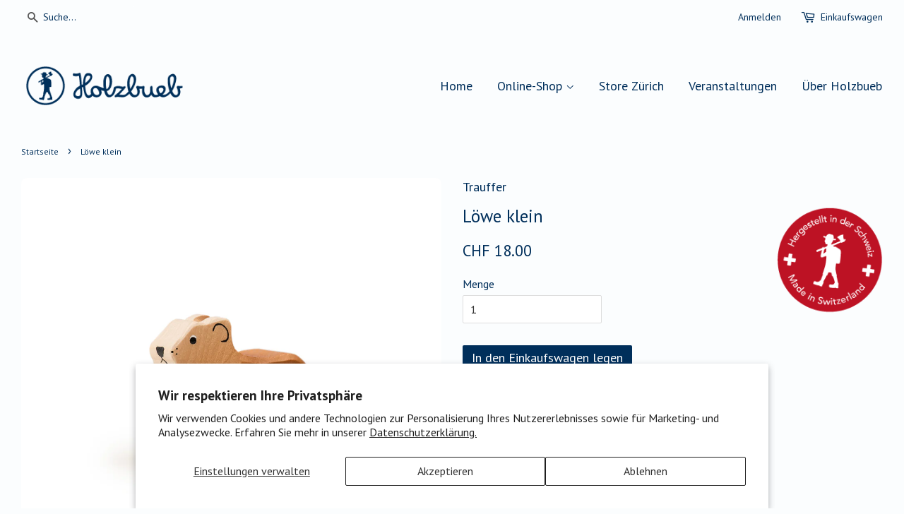

--- FILE ---
content_type: text/html; charset=utf-8
request_url: https://holzbueb.ch/products/lowe-klein
body_size: 14232
content:
<!doctype html>
<!--[if lt IE 7]><html class="no-js lt-ie9 lt-ie8 lt-ie7" lang="en"> <![endif]-->
<!--[if IE 7]><html class="no-js lt-ie9 lt-ie8" lang="en"> <![endif]-->
<!--[if IE 8]><html class="no-js lt-ie9" lang="en"> <![endif]-->
<!--[if IE 9 ]><html class="ie9 no-js"> <![endif]-->
<!--[if (gt IE 9)|!(IE)]><!--> <html class="no-js"> <!--<![endif]-->
<head>

  <!-- Basic page needs ================================================== -->
  <meta charset="utf-8">
  <meta http-equiv="X-UA-Compatible" content="IE=edge,chrome=1">

  
  <link rel="shortcut icon" href="//holzbueb.ch/cdn/shop/t/2/assets/favicon.png?v=169124915590909039761450615111" type="image/png" />
  

  <!-- Title and description ================================================== -->
  <title>
  Löwe klein &ndash; Holzbueb
  </title>

  
  <meta name="description" content="6 x 5 cm- handbemalt, handgearbeitet- geeignet für Kinder ab 3 Jahren- produziert in der Schweiz - 100% FSC-Holz (SQS-COC-024024) - Schweizer Holz Reg. Nr. Lignum 70-0011 - CE/Konformität gemäss EN71">
  

  <!-- Social meta ================================================== -->
  

  <meta property="og:type" content="product">
  <meta property="og:title" content="Löwe klein">
  <meta property="og:url" content="https://holzbueb.ch/products/lowe-klein">
  
  <meta property="og:image" content="http://holzbueb.ch/cdn/shop/products/1510_Trauffer_grande.jpg?v=1602168920">
  <meta property="og:image:secure_url" content="https://holzbueb.ch/cdn/shop/products/1510_Trauffer_grande.jpg?v=1602168920">
  
  <meta property="og:price:amount" content="18.00">
  <meta property="og:price:currency" content="CHF">


  <meta property="og:description" content="6 x 5 cm- handbemalt, handgearbeitet- geeignet für Kinder ab 3 Jahren- produziert in der Schweiz - 100% FSC-Holz (SQS-COC-024024) - Schweizer Holz Reg. Nr. Lignum 70-0011 - CE/Konformität gemäss EN71">

<meta property="og:site_name" content="Holzbueb">



<meta name="twitter:card" content="summary">




  <meta name="twitter:title" content="Löwe klein">
  <meta name="twitter:description" content="6 x 5 cm- handbemalt, handgearbeitet- geeignet für Kinder ab 3 Jahren- produziert in der Schweiz - 100% FSC-Holz (SQS-COC-024024) - Schweizer Holz Reg. Nr. Lignum 70-0011 - CE/Konformität gemäss EN71">
  <meta name="twitter:image" content="https://holzbueb.ch/cdn/shop/products/1510_Trauffer_medium.jpg?v=1602168920">
  <meta name="twitter:image:width" content="240">
  <meta name="twitter:image:height" content="240">



  <!-- Helpers ================================================== -->
  <link rel="canonical" href="https://holzbueb.ch/products/lowe-klein">
  <meta name="viewport" content="width=device-width,initial-scale=1">
  <meta name="theme-color" content="#002f5b">

  <!-- CSS ================================================== -->
  <link href="//holzbueb.ch/cdn/shop/t/2/assets/timber.scss.css?v=116444042981878558541727444844" rel="stylesheet" type="text/css" media="all" />
  <link href="//holzbueb.ch/cdn/shop/t/2/assets/theme.scss.css?v=134662640287087245921741186955" rel="stylesheet" type="text/css" media="all" />

  
  
  
  <link href="//fonts.googleapis.com/css?family=PT+Sans:400,700" rel="stylesheet" type="text/css" media="all" />


  


  



  <!-- Header hook for plugins ================================================== -->
  <script>window.performance && window.performance.mark && window.performance.mark('shopify.content_for_header.start');</script><meta id="shopify-digital-wallet" name="shopify-digital-wallet" content="/11013916/digital_wallets/dialog">
<meta name="shopify-checkout-api-token" content="67f4fd9bb9e62d035d38a6dd346622c6">
<meta id="in-context-paypal-metadata" data-shop-id="11013916" data-venmo-supported="false" data-environment="production" data-locale="de_DE" data-paypal-v4="true" data-currency="CHF">
<link rel="alternate" type="application/json+oembed" href="https://holzbueb.ch/products/lowe-klein.oembed">
<script async="async" src="/checkouts/internal/preloads.js?locale=de-CH"></script>
<script id="shopify-features" type="application/json">{"accessToken":"67f4fd9bb9e62d035d38a6dd346622c6","betas":["rich-media-storefront-analytics"],"domain":"holzbueb.ch","predictiveSearch":true,"shopId":11013916,"locale":"de"}</script>
<script>var Shopify = Shopify || {};
Shopify.shop = "holzbueb.myshopify.com";
Shopify.locale = "de";
Shopify.currency = {"active":"CHF","rate":"1.0"};
Shopify.country = "CH";
Shopify.theme = {"name":"theme-export-store-test-holzbueb-ch-minimal-2","id":81647175,"schema_name":null,"schema_version":null,"theme_store_id":null,"role":"main"};
Shopify.theme.handle = "null";
Shopify.theme.style = {"id":null,"handle":null};
Shopify.cdnHost = "holzbueb.ch/cdn";
Shopify.routes = Shopify.routes || {};
Shopify.routes.root = "/";</script>
<script type="module">!function(o){(o.Shopify=o.Shopify||{}).modules=!0}(window);</script>
<script>!function(o){function n(){var o=[];function n(){o.push(Array.prototype.slice.apply(arguments))}return n.q=o,n}var t=o.Shopify=o.Shopify||{};t.loadFeatures=n(),t.autoloadFeatures=n()}(window);</script>
<script id="shop-js-analytics" type="application/json">{"pageType":"product"}</script>
<script defer="defer" async type="module" src="//holzbueb.ch/cdn/shopifycloud/shop-js/modules/v2/client.init-shop-cart-sync_D96QZrIF.de.esm.js"></script>
<script defer="defer" async type="module" src="//holzbueb.ch/cdn/shopifycloud/shop-js/modules/v2/chunk.common_SV6uigsF.esm.js"></script>
<script type="module">
  await import("//holzbueb.ch/cdn/shopifycloud/shop-js/modules/v2/client.init-shop-cart-sync_D96QZrIF.de.esm.js");
await import("//holzbueb.ch/cdn/shopifycloud/shop-js/modules/v2/chunk.common_SV6uigsF.esm.js");

  window.Shopify.SignInWithShop?.initShopCartSync?.({"fedCMEnabled":true,"windoidEnabled":true});

</script>
<script id="__st">var __st={"a":11013916,"offset":3600,"reqid":"b406ef7c-7dcd-467d-9086-78f1326b2098-1768411466","pageurl":"holzbueb.ch\/products\/lowe-klein","u":"99629e3ae1fe","p":"product","rtyp":"product","rid":5748619772067};</script>
<script>window.ShopifyPaypalV4VisibilityTracking = true;</script>
<script id="captcha-bootstrap">!function(){'use strict';const t='contact',e='account',n='new_comment',o=[[t,t],['blogs',n],['comments',n],[t,'customer']],c=[[e,'customer_login'],[e,'guest_login'],[e,'recover_customer_password'],[e,'create_customer']],r=t=>t.map((([t,e])=>`form[action*='/${t}']:not([data-nocaptcha='true']) input[name='form_type'][value='${e}']`)).join(','),a=t=>()=>t?[...document.querySelectorAll(t)].map((t=>t.form)):[];function s(){const t=[...o],e=r(t);return a(e)}const i='password',u='form_key',d=['recaptcha-v3-token','g-recaptcha-response','h-captcha-response',i],f=()=>{try{return window.sessionStorage}catch{return}},m='__shopify_v',_=t=>t.elements[u];function p(t,e,n=!1){try{const o=window.sessionStorage,c=JSON.parse(o.getItem(e)),{data:r}=function(t){const{data:e,action:n}=t;return t[m]||n?{data:e,action:n}:{data:t,action:n}}(c);for(const[e,n]of Object.entries(r))t.elements[e]&&(t.elements[e].value=n);n&&o.removeItem(e)}catch(o){console.error('form repopulation failed',{error:o})}}const l='form_type',E='cptcha';function T(t){t.dataset[E]=!0}const w=window,h=w.document,L='Shopify',v='ce_forms',y='captcha';let A=!1;((t,e)=>{const n=(g='f06e6c50-85a8-45c8-87d0-21a2b65856fe',I='https://cdn.shopify.com/shopifycloud/storefront-forms-hcaptcha/ce_storefront_forms_captcha_hcaptcha.v1.5.2.iife.js',D={infoText:'Durch hCaptcha geschützt',privacyText:'Datenschutz',termsText:'Allgemeine Geschäftsbedingungen'},(t,e,n)=>{const o=w[L][v],c=o.bindForm;if(c)return c(t,g,e,D).then(n);var r;o.q.push([[t,g,e,D],n]),r=I,A||(h.body.append(Object.assign(h.createElement('script'),{id:'captcha-provider',async:!0,src:r})),A=!0)});var g,I,D;w[L]=w[L]||{},w[L][v]=w[L][v]||{},w[L][v].q=[],w[L][y]=w[L][y]||{},w[L][y].protect=function(t,e){n(t,void 0,e),T(t)},Object.freeze(w[L][y]),function(t,e,n,w,h,L){const[v,y,A,g]=function(t,e,n){const i=e?o:[],u=t?c:[],d=[...i,...u],f=r(d),m=r(i),_=r(d.filter((([t,e])=>n.includes(e))));return[a(f),a(m),a(_),s()]}(w,h,L),I=t=>{const e=t.target;return e instanceof HTMLFormElement?e:e&&e.form},D=t=>v().includes(t);t.addEventListener('submit',(t=>{const e=I(t);if(!e)return;const n=D(e)&&!e.dataset.hcaptchaBound&&!e.dataset.recaptchaBound,o=_(e),c=g().includes(e)&&(!o||!o.value);(n||c)&&t.preventDefault(),c&&!n&&(function(t){try{if(!f())return;!function(t){const e=f();if(!e)return;const n=_(t);if(!n)return;const o=n.value;o&&e.removeItem(o)}(t);const e=Array.from(Array(32),(()=>Math.random().toString(36)[2])).join('');!function(t,e){_(t)||t.append(Object.assign(document.createElement('input'),{type:'hidden',name:u})),t.elements[u].value=e}(t,e),function(t,e){const n=f();if(!n)return;const o=[...t.querySelectorAll(`input[type='${i}']`)].map((({name:t})=>t)),c=[...d,...o],r={};for(const[a,s]of new FormData(t).entries())c.includes(a)||(r[a]=s);n.setItem(e,JSON.stringify({[m]:1,action:t.action,data:r}))}(t,e)}catch(e){console.error('failed to persist form',e)}}(e),e.submit())}));const S=(t,e)=>{t&&!t.dataset[E]&&(n(t,e.some((e=>e===t))),T(t))};for(const o of['focusin','change'])t.addEventListener(o,(t=>{const e=I(t);D(e)&&S(e,y())}));const B=e.get('form_key'),M=e.get(l),P=B&&M;t.addEventListener('DOMContentLoaded',(()=>{const t=y();if(P)for(const e of t)e.elements[l].value===M&&p(e,B);[...new Set([...A(),...v().filter((t=>'true'===t.dataset.shopifyCaptcha))])].forEach((e=>S(e,t)))}))}(h,new URLSearchParams(w.location.search),n,t,e,['guest_login'])})(!0,!0)}();</script>
<script integrity="sha256-4kQ18oKyAcykRKYeNunJcIwy7WH5gtpwJnB7kiuLZ1E=" data-source-attribution="shopify.loadfeatures" defer="defer" src="//holzbueb.ch/cdn/shopifycloud/storefront/assets/storefront/load_feature-a0a9edcb.js" crossorigin="anonymous"></script>
<script data-source-attribution="shopify.dynamic_checkout.dynamic.init">var Shopify=Shopify||{};Shopify.PaymentButton=Shopify.PaymentButton||{isStorefrontPortableWallets:!0,init:function(){window.Shopify.PaymentButton.init=function(){};var t=document.createElement("script");t.src="https://holzbueb.ch/cdn/shopifycloud/portable-wallets/latest/portable-wallets.de.js",t.type="module",document.head.appendChild(t)}};
</script>
<script data-source-attribution="shopify.dynamic_checkout.buyer_consent">
  function portableWalletsHideBuyerConsent(e){var t=document.getElementById("shopify-buyer-consent"),n=document.getElementById("shopify-subscription-policy-button");t&&n&&(t.classList.add("hidden"),t.setAttribute("aria-hidden","true"),n.removeEventListener("click",e))}function portableWalletsShowBuyerConsent(e){var t=document.getElementById("shopify-buyer-consent"),n=document.getElementById("shopify-subscription-policy-button");t&&n&&(t.classList.remove("hidden"),t.removeAttribute("aria-hidden"),n.addEventListener("click",e))}window.Shopify?.PaymentButton&&(window.Shopify.PaymentButton.hideBuyerConsent=portableWalletsHideBuyerConsent,window.Shopify.PaymentButton.showBuyerConsent=portableWalletsShowBuyerConsent);
</script>
<script data-source-attribution="shopify.dynamic_checkout.cart.bootstrap">document.addEventListener("DOMContentLoaded",(function(){function t(){return document.querySelector("shopify-accelerated-checkout-cart, shopify-accelerated-checkout")}if(t())Shopify.PaymentButton.init();else{new MutationObserver((function(e,n){t()&&(Shopify.PaymentButton.init(),n.disconnect())})).observe(document.body,{childList:!0,subtree:!0})}}));
</script>
<script id='scb4127' type='text/javascript' async='' src='https://holzbueb.ch/cdn/shopifycloud/privacy-banner/storefront-banner.js'></script><link id="shopify-accelerated-checkout-styles" rel="stylesheet" media="screen" href="https://holzbueb.ch/cdn/shopifycloud/portable-wallets/latest/accelerated-checkout-backwards-compat.css" crossorigin="anonymous">
<style id="shopify-accelerated-checkout-cart">
        #shopify-buyer-consent {
  margin-top: 1em;
  display: inline-block;
  width: 100%;
}

#shopify-buyer-consent.hidden {
  display: none;
}

#shopify-subscription-policy-button {
  background: none;
  border: none;
  padding: 0;
  text-decoration: underline;
  font-size: inherit;
  cursor: pointer;
}

#shopify-subscription-policy-button::before {
  box-shadow: none;
}

      </style>

<script>window.performance && window.performance.mark && window.performance.mark('shopify.content_for_header.end');</script>

  

<!--[if lt IE 9]>
<script src="//cdnjs.cloudflare.com/ajax/libs/html5shiv/3.7.2/html5shiv.min.js" type="text/javascript"></script>
<script src="//holzbueb.ch/cdn/shop/t/2/assets/respond.min.js?v=52248677837542619231450615112" type="text/javascript"></script>
<link href="//holzbueb.ch/cdn/shop/t/2/assets/respond-proxy.html" id="respond-proxy" rel="respond-proxy" />
<link href="//holzbueb.ch/search?q=da23439f8ad6c7f31965605b5ab9fe0e" id="respond-redirect" rel="respond-redirect" />
<script src="//holzbueb.ch/search?q=da23439f8ad6c7f31965605b5ab9fe0e" type="text/javascript"></script>
<![endif]-->



  <script src="//ajax.googleapis.com/ajax/libs/jquery/1.11.0/jquery.min.js" type="text/javascript"></script>
  <script src="//holzbueb.ch/cdn/shop/t/2/assets/modernizr.min.js?v=26620055551102246001450615112" type="text/javascript"></script>

  
  

  



<script type="text/javascript">
  var _paq = _paq || [];
  /* tracker methods like "setCustomDimension" should be called before "trackPageView" */
  _paq.push(['trackPageView']);
  _paq.push(['enableLinkTracking']);
  (function() {
    var u="//apl.alpinecloud.net/";
    _paq.push(['setTrackerUrl', u+'piwik.php']);
    _paq.push(['setSiteId', '2']);
    var d=document, g=d.createElement('script'), s=d.getElementsByTagName('script')[0];
    g.type='text/javascript'; g.async=true; g.defer=true; g.src=u+'piwik.js'; s.parentNode.insertBefore(g,s);
  })();
</script>
	<noscript><p><img src="//apl.alpinecloud.net/piwik.php?idsite=2" style="border:0;" alt="" /></p></noscript>


  
  
  
  
<link href="https://monorail-edge.shopifysvc.com" rel="dns-prefetch">
<script>(function(){if ("sendBeacon" in navigator && "performance" in window) {try {var session_token_from_headers = performance.getEntriesByType('navigation')[0].serverTiming.find(x => x.name == '_s').description;} catch {var session_token_from_headers = undefined;}var session_cookie_matches = document.cookie.match(/_shopify_s=([^;]*)/);var session_token_from_cookie = session_cookie_matches && session_cookie_matches.length === 2 ? session_cookie_matches[1] : "";var session_token = session_token_from_headers || session_token_from_cookie || "";function handle_abandonment_event(e) {var entries = performance.getEntries().filter(function(entry) {return /monorail-edge.shopifysvc.com/.test(entry.name);});if (!window.abandonment_tracked && entries.length === 0) {window.abandonment_tracked = true;var currentMs = Date.now();var navigation_start = performance.timing.navigationStart;var payload = {shop_id: 11013916,url: window.location.href,navigation_start,duration: currentMs - navigation_start,session_token,page_type: "product"};window.navigator.sendBeacon("https://monorail-edge.shopifysvc.com/v1/produce", JSON.stringify({schema_id: "online_store_buyer_site_abandonment/1.1",payload: payload,metadata: {event_created_at_ms: currentMs,event_sent_at_ms: currentMs}}));}}window.addEventListener('pagehide', handle_abandonment_event);}}());</script>
<script id="web-pixels-manager-setup">(function e(e,d,r,n,o){if(void 0===o&&(o={}),!Boolean(null===(a=null===(i=window.Shopify)||void 0===i?void 0:i.analytics)||void 0===a?void 0:a.replayQueue)){var i,a;window.Shopify=window.Shopify||{};var t=window.Shopify;t.analytics=t.analytics||{};var s=t.analytics;s.replayQueue=[],s.publish=function(e,d,r){return s.replayQueue.push([e,d,r]),!0};try{self.performance.mark("wpm:start")}catch(e){}var l=function(){var e={modern:/Edge?\/(1{2}[4-9]|1[2-9]\d|[2-9]\d{2}|\d{4,})\.\d+(\.\d+|)|Firefox\/(1{2}[4-9]|1[2-9]\d|[2-9]\d{2}|\d{4,})\.\d+(\.\d+|)|Chrom(ium|e)\/(9{2}|\d{3,})\.\d+(\.\d+|)|(Maci|X1{2}).+ Version\/(15\.\d+|(1[6-9]|[2-9]\d|\d{3,})\.\d+)([,.]\d+|)( \(\w+\)|)( Mobile\/\w+|) Safari\/|Chrome.+OPR\/(9{2}|\d{3,})\.\d+\.\d+|(CPU[ +]OS|iPhone[ +]OS|CPU[ +]iPhone|CPU IPhone OS|CPU iPad OS)[ +]+(15[._]\d+|(1[6-9]|[2-9]\d|\d{3,})[._]\d+)([._]\d+|)|Android:?[ /-](13[3-9]|1[4-9]\d|[2-9]\d{2}|\d{4,})(\.\d+|)(\.\d+|)|Android.+Firefox\/(13[5-9]|1[4-9]\d|[2-9]\d{2}|\d{4,})\.\d+(\.\d+|)|Android.+Chrom(ium|e)\/(13[3-9]|1[4-9]\d|[2-9]\d{2}|\d{4,})\.\d+(\.\d+|)|SamsungBrowser\/([2-9]\d|\d{3,})\.\d+/,legacy:/Edge?\/(1[6-9]|[2-9]\d|\d{3,})\.\d+(\.\d+|)|Firefox\/(5[4-9]|[6-9]\d|\d{3,})\.\d+(\.\d+|)|Chrom(ium|e)\/(5[1-9]|[6-9]\d|\d{3,})\.\d+(\.\d+|)([\d.]+$|.*Safari\/(?![\d.]+ Edge\/[\d.]+$))|(Maci|X1{2}).+ Version\/(10\.\d+|(1[1-9]|[2-9]\d|\d{3,})\.\d+)([,.]\d+|)( \(\w+\)|)( Mobile\/\w+|) Safari\/|Chrome.+OPR\/(3[89]|[4-9]\d|\d{3,})\.\d+\.\d+|(CPU[ +]OS|iPhone[ +]OS|CPU[ +]iPhone|CPU IPhone OS|CPU iPad OS)[ +]+(10[._]\d+|(1[1-9]|[2-9]\d|\d{3,})[._]\d+)([._]\d+|)|Android:?[ /-](13[3-9]|1[4-9]\d|[2-9]\d{2}|\d{4,})(\.\d+|)(\.\d+|)|Mobile Safari.+OPR\/([89]\d|\d{3,})\.\d+\.\d+|Android.+Firefox\/(13[5-9]|1[4-9]\d|[2-9]\d{2}|\d{4,})\.\d+(\.\d+|)|Android.+Chrom(ium|e)\/(13[3-9]|1[4-9]\d|[2-9]\d{2}|\d{4,})\.\d+(\.\d+|)|Android.+(UC? ?Browser|UCWEB|U3)[ /]?(15\.([5-9]|\d{2,})|(1[6-9]|[2-9]\d|\d{3,})\.\d+)\.\d+|SamsungBrowser\/(5\.\d+|([6-9]|\d{2,})\.\d+)|Android.+MQ{2}Browser\/(14(\.(9|\d{2,})|)|(1[5-9]|[2-9]\d|\d{3,})(\.\d+|))(\.\d+|)|K[Aa][Ii]OS\/(3\.\d+|([4-9]|\d{2,})\.\d+)(\.\d+|)/},d=e.modern,r=e.legacy,n=navigator.userAgent;return n.match(d)?"modern":n.match(r)?"legacy":"unknown"}(),u="modern"===l?"modern":"legacy",c=(null!=n?n:{modern:"",legacy:""})[u],f=function(e){return[e.baseUrl,"/wpm","/b",e.hashVersion,"modern"===e.buildTarget?"m":"l",".js"].join("")}({baseUrl:d,hashVersion:r,buildTarget:u}),m=function(e){var d=e.version,r=e.bundleTarget,n=e.surface,o=e.pageUrl,i=e.monorailEndpoint;return{emit:function(e){var a=e.status,t=e.errorMsg,s=(new Date).getTime(),l=JSON.stringify({metadata:{event_sent_at_ms:s},events:[{schema_id:"web_pixels_manager_load/3.1",payload:{version:d,bundle_target:r,page_url:o,status:a,surface:n,error_msg:t},metadata:{event_created_at_ms:s}}]});if(!i)return console&&console.warn&&console.warn("[Web Pixels Manager] No Monorail endpoint provided, skipping logging."),!1;try{return self.navigator.sendBeacon.bind(self.navigator)(i,l)}catch(e){}var u=new XMLHttpRequest;try{return u.open("POST",i,!0),u.setRequestHeader("Content-Type","text/plain"),u.send(l),!0}catch(e){return console&&console.warn&&console.warn("[Web Pixels Manager] Got an unhandled error while logging to Monorail."),!1}}}}({version:r,bundleTarget:l,surface:e.surface,pageUrl:self.location.href,monorailEndpoint:e.monorailEndpoint});try{o.browserTarget=l,function(e){var d=e.src,r=e.async,n=void 0===r||r,o=e.onload,i=e.onerror,a=e.sri,t=e.scriptDataAttributes,s=void 0===t?{}:t,l=document.createElement("script"),u=document.querySelector("head"),c=document.querySelector("body");if(l.async=n,l.src=d,a&&(l.integrity=a,l.crossOrigin="anonymous"),s)for(var f in s)if(Object.prototype.hasOwnProperty.call(s,f))try{l.dataset[f]=s[f]}catch(e){}if(o&&l.addEventListener("load",o),i&&l.addEventListener("error",i),u)u.appendChild(l);else{if(!c)throw new Error("Did not find a head or body element to append the script");c.appendChild(l)}}({src:f,async:!0,onload:function(){if(!function(){var e,d;return Boolean(null===(d=null===(e=window.Shopify)||void 0===e?void 0:e.analytics)||void 0===d?void 0:d.initialized)}()){var d=window.webPixelsManager.init(e)||void 0;if(d){var r=window.Shopify.analytics;r.replayQueue.forEach((function(e){var r=e[0],n=e[1],o=e[2];d.publishCustomEvent(r,n,o)})),r.replayQueue=[],r.publish=d.publishCustomEvent,r.visitor=d.visitor,r.initialized=!0}}},onerror:function(){return m.emit({status:"failed",errorMsg:"".concat(f," has failed to load")})},sri:function(e){var d=/^sha384-[A-Za-z0-9+/=]+$/;return"string"==typeof e&&d.test(e)}(c)?c:"",scriptDataAttributes:o}),m.emit({status:"loading"})}catch(e){m.emit({status:"failed",errorMsg:(null==e?void 0:e.message)||"Unknown error"})}}})({shopId: 11013916,storefrontBaseUrl: "https://holzbueb.ch",extensionsBaseUrl: "https://extensions.shopifycdn.com/cdn/shopifycloud/web-pixels-manager",monorailEndpoint: "https://monorail-edge.shopifysvc.com/unstable/produce_batch",surface: "storefront-renderer",enabledBetaFlags: ["2dca8a86","a0d5f9d2"],webPixelsConfigList: [{"id":"108626117","eventPayloadVersion":"v1","runtimeContext":"LAX","scriptVersion":"1","type":"CUSTOM","privacyPurposes":["ANALYTICS"],"name":"Google Analytics tag (migrated)"},{"id":"shopify-app-pixel","configuration":"{}","eventPayloadVersion":"v1","runtimeContext":"STRICT","scriptVersion":"0450","apiClientId":"shopify-pixel","type":"APP","privacyPurposes":["ANALYTICS","MARKETING"]},{"id":"shopify-custom-pixel","eventPayloadVersion":"v1","runtimeContext":"LAX","scriptVersion":"0450","apiClientId":"shopify-pixel","type":"CUSTOM","privacyPurposes":["ANALYTICS","MARKETING"]}],isMerchantRequest: false,initData: {"shop":{"name":"Holzbueb","paymentSettings":{"currencyCode":"CHF"},"myshopifyDomain":"holzbueb.myshopify.com","countryCode":"CH","storefrontUrl":"https:\/\/holzbueb.ch"},"customer":null,"cart":null,"checkout":null,"productVariants":[{"price":{"amount":18.0,"currencyCode":"CHF"},"product":{"title":"Löwe klein","vendor":"Trauffer","id":"5748619772067","untranslatedTitle":"Löwe klein","url":"\/products\/lowe-klein","type":"Holzspielzeug"},"id":"36535373594787","image":{"src":"\/\/holzbueb.ch\/cdn\/shop\/products\/1510_Trauffer.jpg?v=1602168920"},"sku":"TRA-1510","title":"Default Title","untranslatedTitle":"Default Title"}],"purchasingCompany":null},},"https://holzbueb.ch/cdn","7cecd0b6w90c54c6cpe92089d5m57a67346",{"modern":"","legacy":""},{"shopId":"11013916","storefrontBaseUrl":"https:\/\/holzbueb.ch","extensionBaseUrl":"https:\/\/extensions.shopifycdn.com\/cdn\/shopifycloud\/web-pixels-manager","surface":"storefront-renderer","enabledBetaFlags":"[\"2dca8a86\", \"a0d5f9d2\"]","isMerchantRequest":"false","hashVersion":"7cecd0b6w90c54c6cpe92089d5m57a67346","publish":"custom","events":"[[\"page_viewed\",{}],[\"product_viewed\",{\"productVariant\":{\"price\":{\"amount\":18.0,\"currencyCode\":\"CHF\"},\"product\":{\"title\":\"Löwe klein\",\"vendor\":\"Trauffer\",\"id\":\"5748619772067\",\"untranslatedTitle\":\"Löwe klein\",\"url\":\"\/products\/lowe-klein\",\"type\":\"Holzspielzeug\"},\"id\":\"36535373594787\",\"image\":{\"src\":\"\/\/holzbueb.ch\/cdn\/shop\/products\/1510_Trauffer.jpg?v=1602168920\"},\"sku\":\"TRA-1510\",\"title\":\"Default Title\",\"untranslatedTitle\":\"Default Title\"}}]]"});</script><script>
  window.ShopifyAnalytics = window.ShopifyAnalytics || {};
  window.ShopifyAnalytics.meta = window.ShopifyAnalytics.meta || {};
  window.ShopifyAnalytics.meta.currency = 'CHF';
  var meta = {"product":{"id":5748619772067,"gid":"gid:\/\/shopify\/Product\/5748619772067","vendor":"Trauffer","type":"Holzspielzeug","handle":"lowe-klein","variants":[{"id":36535373594787,"price":1800,"name":"Löwe klein","public_title":null,"sku":"TRA-1510"}],"remote":false},"page":{"pageType":"product","resourceType":"product","resourceId":5748619772067,"requestId":"b406ef7c-7dcd-467d-9086-78f1326b2098-1768411466"}};
  for (var attr in meta) {
    window.ShopifyAnalytics.meta[attr] = meta[attr];
  }
</script>
<script class="analytics">
  (function () {
    var customDocumentWrite = function(content) {
      var jquery = null;

      if (window.jQuery) {
        jquery = window.jQuery;
      } else if (window.Checkout && window.Checkout.$) {
        jquery = window.Checkout.$;
      }

      if (jquery) {
        jquery('body').append(content);
      }
    };

    var hasLoggedConversion = function(token) {
      if (token) {
        return document.cookie.indexOf('loggedConversion=' + token) !== -1;
      }
      return false;
    }

    var setCookieIfConversion = function(token) {
      if (token) {
        var twoMonthsFromNow = new Date(Date.now());
        twoMonthsFromNow.setMonth(twoMonthsFromNow.getMonth() + 2);

        document.cookie = 'loggedConversion=' + token + '; expires=' + twoMonthsFromNow;
      }
    }

    var trekkie = window.ShopifyAnalytics.lib = window.trekkie = window.trekkie || [];
    if (trekkie.integrations) {
      return;
    }
    trekkie.methods = [
      'identify',
      'page',
      'ready',
      'track',
      'trackForm',
      'trackLink'
    ];
    trekkie.factory = function(method) {
      return function() {
        var args = Array.prototype.slice.call(arguments);
        args.unshift(method);
        trekkie.push(args);
        return trekkie;
      };
    };
    for (var i = 0; i < trekkie.methods.length; i++) {
      var key = trekkie.methods[i];
      trekkie[key] = trekkie.factory(key);
    }
    trekkie.load = function(config) {
      trekkie.config = config || {};
      trekkie.config.initialDocumentCookie = document.cookie;
      var first = document.getElementsByTagName('script')[0];
      var script = document.createElement('script');
      script.type = 'text/javascript';
      script.onerror = function(e) {
        var scriptFallback = document.createElement('script');
        scriptFallback.type = 'text/javascript';
        scriptFallback.onerror = function(error) {
                var Monorail = {
      produce: function produce(monorailDomain, schemaId, payload) {
        var currentMs = new Date().getTime();
        var event = {
          schema_id: schemaId,
          payload: payload,
          metadata: {
            event_created_at_ms: currentMs,
            event_sent_at_ms: currentMs
          }
        };
        return Monorail.sendRequest("https://" + monorailDomain + "/v1/produce", JSON.stringify(event));
      },
      sendRequest: function sendRequest(endpointUrl, payload) {
        // Try the sendBeacon API
        if (window && window.navigator && typeof window.navigator.sendBeacon === 'function' && typeof window.Blob === 'function' && !Monorail.isIos12()) {
          var blobData = new window.Blob([payload], {
            type: 'text/plain'
          });

          if (window.navigator.sendBeacon(endpointUrl, blobData)) {
            return true;
          } // sendBeacon was not successful

        } // XHR beacon

        var xhr = new XMLHttpRequest();

        try {
          xhr.open('POST', endpointUrl);
          xhr.setRequestHeader('Content-Type', 'text/plain');
          xhr.send(payload);
        } catch (e) {
          console.log(e);
        }

        return false;
      },
      isIos12: function isIos12() {
        return window.navigator.userAgent.lastIndexOf('iPhone; CPU iPhone OS 12_') !== -1 || window.navigator.userAgent.lastIndexOf('iPad; CPU OS 12_') !== -1;
      }
    };
    Monorail.produce('monorail-edge.shopifysvc.com',
      'trekkie_storefront_load_errors/1.1',
      {shop_id: 11013916,
      theme_id: 81647175,
      app_name: "storefront",
      context_url: window.location.href,
      source_url: "//holzbueb.ch/cdn/s/trekkie.storefront.55c6279c31a6628627b2ba1c5ff367020da294e2.min.js"});

        };
        scriptFallback.async = true;
        scriptFallback.src = '//holzbueb.ch/cdn/s/trekkie.storefront.55c6279c31a6628627b2ba1c5ff367020da294e2.min.js';
        first.parentNode.insertBefore(scriptFallback, first);
      };
      script.async = true;
      script.src = '//holzbueb.ch/cdn/s/trekkie.storefront.55c6279c31a6628627b2ba1c5ff367020da294e2.min.js';
      first.parentNode.insertBefore(script, first);
    };
    trekkie.load(
      {"Trekkie":{"appName":"storefront","development":false,"defaultAttributes":{"shopId":11013916,"isMerchantRequest":null,"themeId":81647175,"themeCityHash":"8311574662577312775","contentLanguage":"de","currency":"CHF","eventMetadataId":"6f3d6c3b-5be6-41ab-8d29-4c9bd6ad4804"},"isServerSideCookieWritingEnabled":true,"monorailRegion":"shop_domain","enabledBetaFlags":["65f19447"]},"Session Attribution":{},"S2S":{"facebookCapiEnabled":false,"source":"trekkie-storefront-renderer","apiClientId":580111}}
    );

    var loaded = false;
    trekkie.ready(function() {
      if (loaded) return;
      loaded = true;

      window.ShopifyAnalytics.lib = window.trekkie;

      var originalDocumentWrite = document.write;
      document.write = customDocumentWrite;
      try { window.ShopifyAnalytics.merchantGoogleAnalytics.call(this); } catch(error) {};
      document.write = originalDocumentWrite;

      window.ShopifyAnalytics.lib.page(null,{"pageType":"product","resourceType":"product","resourceId":5748619772067,"requestId":"b406ef7c-7dcd-467d-9086-78f1326b2098-1768411466","shopifyEmitted":true});

      var match = window.location.pathname.match(/checkouts\/(.+)\/(thank_you|post_purchase)/)
      var token = match? match[1]: undefined;
      if (!hasLoggedConversion(token)) {
        setCookieIfConversion(token);
        window.ShopifyAnalytics.lib.track("Viewed Product",{"currency":"CHF","variantId":36535373594787,"productId":5748619772067,"productGid":"gid:\/\/shopify\/Product\/5748619772067","name":"Löwe klein","price":"18.00","sku":"TRA-1510","brand":"Trauffer","variant":null,"category":"Holzspielzeug","nonInteraction":true,"remote":false},undefined,undefined,{"shopifyEmitted":true});
      window.ShopifyAnalytics.lib.track("monorail:\/\/trekkie_storefront_viewed_product\/1.1",{"currency":"CHF","variantId":36535373594787,"productId":5748619772067,"productGid":"gid:\/\/shopify\/Product\/5748619772067","name":"Löwe klein","price":"18.00","sku":"TRA-1510","brand":"Trauffer","variant":null,"category":"Holzspielzeug","nonInteraction":true,"remote":false,"referer":"https:\/\/holzbueb.ch\/products\/lowe-klein"});
      }
    });


        var eventsListenerScript = document.createElement('script');
        eventsListenerScript.async = true;
        eventsListenerScript.src = "//holzbueb.ch/cdn/shopifycloud/storefront/assets/shop_events_listener-3da45d37.js";
        document.getElementsByTagName('head')[0].appendChild(eventsListenerScript);

})();</script>
  <script>
  if (!window.ga || (window.ga && typeof window.ga !== 'function')) {
    window.ga = function ga() {
      (window.ga.q = window.ga.q || []).push(arguments);
      if (window.Shopify && window.Shopify.analytics && typeof window.Shopify.analytics.publish === 'function') {
        window.Shopify.analytics.publish("ga_stub_called", {}, {sendTo: "google_osp_migration"});
      }
      console.error("Shopify's Google Analytics stub called with:", Array.from(arguments), "\nSee https://help.shopify.com/manual/promoting-marketing/pixels/pixel-migration#google for more information.");
    };
    if (window.Shopify && window.Shopify.analytics && typeof window.Shopify.analytics.publish === 'function') {
      window.Shopify.analytics.publish("ga_stub_initialized", {}, {sendTo: "google_osp_migration"});
    }
  }
</script>
<script
  defer
  src="https://holzbueb.ch/cdn/shopifycloud/perf-kit/shopify-perf-kit-3.0.3.min.js"
  data-application="storefront-renderer"
  data-shop-id="11013916"
  data-render-region="gcp-us-central1"
  data-page-type="product"
  data-theme-instance-id="81647175"
  data-theme-name=""
  data-theme-version=""
  data-monorail-region="shop_domain"
  data-resource-timing-sampling-rate="10"
  data-shs="true"
  data-shs-beacon="true"
  data-shs-export-with-fetch="true"
  data-shs-logs-sample-rate="1"
  data-shs-beacon-endpoint="https://holzbueb.ch/api/collect"
></script>
</head>

<body id="loewe-klein" class="template-product" >

  <div class="header-bar">
  <div class="wrapper medium-down--hide">
    <div class="post-large--display-table">

      <div class="header-bar__left post-large--display-table-cell">

        

        

        
          
            <div class="header-bar__module header-bar__search">
              


  <form action="/search" method="get" class="header-bar__search-form clearfix" role="search">
    
    <button type="submit" class="btn icon-fallback-text header-bar__search-submit">
      <span class="icon icon-search" aria-hidden="true"></span>
      <span class="fallback-text">Suchen</span>
    </button>
    <input type="search" name="q" value="" aria-label="Suche..." class="header-bar__search-input" placeholder="Suche...">
  </form>


            </div>
          
        

      </div>

      <div class="header-bar__right post-large--display-table-cell">

        
          <ul class="header-bar__module header-bar__module--list">
            
              <li>
                <a href="/account/login" id="customer_login_link">Anmelden</a>
              </li>
            
          </ul>
        

        <div class="header-bar__module">
          <span class="header-bar__sep" aria-hidden="true"></span>
          <a href="/cart" class="cart-page-link">
            <span class="icon icon-cart header-bar__cart-icon" aria-hidden="true"></span>
          </a>
        </div>

        <div class="header-bar__module">
          <a href="/cart" class="cart-page-link">
            Einkaufswagen
            <span class="cart-count header-bar__cart-count hidden-count">0</span>
          </a>
        </div>

        
          
        

      </div>
    </div>
  </div>
  <div class="wrapper post-large--hide">
    <button type="button" class="mobile-nav-trigger" id="MobileNavTrigger">
      <span class="icon icon-hamburger" aria-hidden="true"></span>
      Menü
    </button>
    <a href="/cart" class="cart-page-link mobile-cart-page-link">
      <span class="icon icon-cart header-bar__cart-icon" aria-hidden="true"></span>
      Einkaufswagen <span class="cart-count hidden-count">0</span>
    </a>
  </div>
  <ul id="MobileNav" class="mobile-nav post-large--hide">
  
  
  
  <li class="mobile-nav__link" aria-haspopup="true">
    
      <a href="/" class="mobile-nav">
        Home
      </a>
    
  </li>
  
  
  <li class="mobile-nav__link" aria-haspopup="true">
    
      <a href="/collections" class="mobile-nav__sublist-trigger">
        Online-Shop
        <span class="icon-fallback-text mobile-nav__sublist-expand">
  <span class="icon icon-plus" aria-hidden="true"></span>
  <span class="fallback-text">+</span>
</span>
<span class="icon-fallback-text mobile-nav__sublist-contract">
  <span class="icon icon-minus" aria-hidden="true"></span>
  <span class="fallback-text">-</span>
</span>
      </a>
      <ul class="mobile-nav__sublist">  
        
          <li class="mobile-nav__sublist-link">
            <a href="/collections/geschenksets">Geschenksets</a>
          </li>
        
          <li class="mobile-nav__sublist-link">
            <a href="/collections/seife-duft-pflege">Seife, Duft & Pflege</a>
          </li>
        
          <li class="mobile-nav__sublist-link">
            <a href="/collections/books">Bücher</a>
          </li>
        
          <li class="mobile-nav__sublist-link">
            <a href="/collections/spiele">Spiele</a>
          </li>
        
          <li class="mobile-nav__sublist-link">
            <a href="/collections/spielzeug-1">Spielzeug</a>
          </li>
        
          <li class="mobile-nav__sublist-link">
            <a href="/collections/trauffer-holztiere">Trauffer Holztiere</a>
          </li>
        
          <li class="mobile-nav__sublist-link">
            <a href="/collections/outdoor-messer-werkzeug">Outdoor, Messer & Werkzeug</a>
          </li>
        
          <li class="mobile-nav__sublist-link">
            <a href="/collections/pflanzen-samen">Pflanzen & Samen</a>
          </li>
        
          <li class="mobile-nav__sublist-link">
            <a href="/collections/taschen-accessoires">Taschen & Accessoires</a>
          </li>
        
          <li class="mobile-nav__sublist-link">
            <a href="/collections/textilien">Küchen- & Wohntextilien</a>
          </li>
        
          <li class="mobile-nav__sublist-link">
            <a href="/collections/uhren">Uhren</a>
          </li>
        
          <li class="mobile-nav__sublist-link">
            <a href="/collections/kuchenutensilien">Küchenutensilien</a>
          </li>
        
      </ul>
    
  </li>
  
  
  <li class="mobile-nav__link" aria-haspopup="true">
    
      <a href="/pages/holzbueb-store-zuerich" class="mobile-nav">
        Store Zürich
      </a>
    
  </li>
  
  
  <li class="mobile-nav__link" aria-haspopup="true">
    
      <a href="/pages/veranstaltungen" class="mobile-nav">
        Veranstaltungen
      </a>
    
  </li>
  
  
  <li class="mobile-nav__link" aria-haspopup="true">
    
      <a href="/pages/about" class="mobile-nav">
        Über Holzbueb
      </a>
    
  </li>
  

  
    
      <li class="mobile-nav__link">
        <a href="/account/login" id="customer_login_link">Anmelden</a>
      </li>
      
        <li class="mobile-nav__link">
          <a href="/account/register" id="customer_register_link">Account erstellen</a>
        </li>
      
    
  
  
  <li class="mobile-nav__link">
    
      <div class="header-bar__module header-bar__search">
        


  <form action="/search" method="get" class="header-bar__search-form clearfix" role="search">
    
    <button type="submit" class="btn icon-fallback-text header-bar__search-submit">
      <span class="icon icon-search" aria-hidden="true"></span>
      <span class="fallback-text">Suchen</span>
    </button>
    <input type="search" name="q" value="" aria-label="Suche..." class="header-bar__search-input" placeholder="Suche...">
  </form>


      </div>
    
  </li>
  
</ul>

</div>


  <header class="site-header" role="banner">
    <div class="wrapper">

      

      <div class="grid--full post-large--display-table">
        <div class="grid__item post-large--one-third post-large--display-table-cell">
          
            <div class="h1 site-header__logo post-large--left" itemscope itemtype="http://schema.org/Organization">
          
            
              <a href="/" itemprop="url">
                <img src="//holzbueb.ch/cdn/shop/t/2/assets/logo.png?v=4639295592025644721452617177" alt="Holzbueb" itemprop="logo">
              </a>
            
          
            </div>
          
          
        </div>
        <div class="grid__item post-large--two-thirds post-large--display-table-cell medium-down--hide">
          
<ul class="site-nav post-large--text-right" id="AccessibleNav">
  
    
    
    
      <li >
        <a href="/" class="site-nav__link">Home</a>
      </li>
    
  
    
    
    
      <li class="site-nav--has-dropdown" aria-haspopup="true">
        <a href="/collections" class="site-nav__link">
          Online-Shop
          <span class="icon-fallback-text">
            <span class="icon icon-arrow-down" aria-hidden="true"></span>
          </span>
        </a>
        <ul class="site-nav__dropdown">
          
            <li>
              <a href="/collections/geschenksets" class="site-nav__link">Geschenksets</a>
            </li>
          
            <li>
              <a href="/collections/seife-duft-pflege" class="site-nav__link">Seife, Duft &amp; Pflege</a>
            </li>
          
            <li>
              <a href="/collections/books" class="site-nav__link">Bücher</a>
            </li>
          
            <li>
              <a href="/collections/spiele" class="site-nav__link">Spiele</a>
            </li>
          
            <li>
              <a href="/collections/spielzeug-1" class="site-nav__link">Spielzeug</a>
            </li>
          
            <li>
              <a href="/collections/trauffer-holztiere" class="site-nav__link">Trauffer Holztiere</a>
            </li>
          
            <li>
              <a href="/collections/outdoor-messer-werkzeug" class="site-nav__link">Outdoor, Messer &amp; Werkzeug</a>
            </li>
          
            <li>
              <a href="/collections/pflanzen-samen" class="site-nav__link">Pflanzen &amp; Samen</a>
            </li>
          
            <li>
              <a href="/collections/taschen-accessoires" class="site-nav__link">Taschen &amp; Accessoires</a>
            </li>
          
            <li>
              <a href="/collections/textilien" class="site-nav__link">Küchen- &amp; Wohntextilien</a>
            </li>
          
            <li>
              <a href="/collections/uhren" class="site-nav__link">Uhren</a>
            </li>
          
            <li>
              <a href="/collections/kuchenutensilien" class="site-nav__link">Küchenutensilien</a>
            </li>
          
        </ul>
      </li>
    
  
    
    
    
      <li >
        <a href="/pages/holzbueb-store-zuerich" class="site-nav__link">Store Zürich</a>
      </li>
    
  
    
    
    
      <li >
        <a href="/pages/veranstaltungen" class="site-nav__link">Veranstaltungen</a>
      </li>
    
  
    
    
    
      <li >
        <a href="/pages/about" class="site-nav__link">Über Holzbueb</a>
      </li>
    
  
</ul>

        </div>
      </div>

      

    </div>
  </header>

  <main class="wrapper main-content" role="main">
    <div class="grid">
        <div class="grid__item">
          <div itemscope itemtype="http://schema.org/Product">

  <meta itemprop="url" content="https://holzbueb.ch/products/lowe-klein">
  <meta itemprop="image" content="//holzbueb.ch/cdn/shop/products/1510_Trauffer_grande.jpg?v=1602168920">

  <div class="section-header section-header--breadcrumb">
    

<nav class="breadcrumb" role="navigation" aria-label="breadcrumbs">
  <a href="/" title="Zurück zur Startseite">Startseite</a>

  

    
    <span aria-hidden="true" class="breadcrumb__sep">&rsaquo;</span>
    <span>Löwe klein</span>

  
</nav>


  </div>

  <div class="product-single">
    <div class="grid product-single__hero">
      <div class="grid__item post-large--one-half">

        

          <div class="product-single__photos" id="ProductPhoto">
            
            <img src="//holzbueb.ch/cdn/shop/products/1510_Trauffer_1024x1024.jpg?v=1602168920" alt="Löwe klein" id="ProductPhotoImg" data-image-id="19374476329123">
          </div>

          

        

        
        <ul class="gallery" class="hidden">
          
          <li data-image-id="19374476329123" class="gallery__item" data-mfp-src="//holzbueb.ch/cdn/shop/products/1510_Trauffer_1024x1024.jpg?v=1602168920"></li>
          
        </ul>
        

      </div>
      <div class="grid__item post-large--one-half">
        
          <h3 itemprop="brand">Trauffer</h3>
                      
				  <img class="sm" src="//holzbueb.ch/cdn/shop/t/2/assets/sm3.png?v=80081604909160938271450615112" />
			
        
        <h1 itemprop="name">Löwe klein            </h1>
		
        
        
        
        
        
        
        
        
        
        
        
        
        
        
        
        
        
        

        <div itemprop="offers" itemscope itemtype="http://schema.org/Offer">
          

          <meta itemprop="priceCurrency" content="CHF">
          <link itemprop="availability" href="http://schema.org/InStock">

          <div class="product-single__prices">
            <span id="ProductPrice" class="product-single__price" itemprop="price">
              CHF 18.00
            </span>


            
            
          </div>

          <form action="/cart/add" method="post" enctype="multipart/form-data" id="AddToCartForm">
            <select name="id" id="productSelect" class="product-single__variants">
              
                

                  <option  selected="selected"  data-sku="TRA-1510" value="36535373594787">Default Title - CHF 18.00</option>

                
              
            </select>

            <div class="product-single__quantity">
				<label for="Quantity">Menge</label>
              <input type="number" id="Quantity" name="quantity" value="1" min="1" class="quantity-selector">
              
              
            </div>

            <button type="submit" name="add" id="AddToCart" class="btn">
              <span id="AddToCartText">In den Einkaufswagen legen</span>
            </button>
          </form>

          <div class="product-description rte" itemprop="description">
                  
            6 x 5 cm<br><br>- handbemalt, handgearbeitet<br>- geeignet für Kinder ab 3 Jahren<br>- produziert in der Schweiz <br>- 100% FSC-Holz (SQS-COC-024024) <br>- Schweizer Holz Reg. Nr. Lignum 70-0011 <br>- CE/Konformität gemäss EN71
          </div>
          
          <div>
            
          </div>


          
          
            <hr class="hr--clear hr--small">
            <h4>Diesen Artikel teilen</h4>
            



<div class="social-links is-clean" data-permalink="https://holzbueb.ch/products/lowe-klein">

  
    <a target="_blank" href="//www.facebook.com/sharer.php?u=https://holzbueb.ch/products/lowe-klein" class="icon-fallback-text">
      <span class="icon icon-facebook"></span>
      <span class="share-title">Teilen</span>
      
        <span class="share-count">0</span>
      
    </a>
  

  
    <a class="icon-fallback-text" target="_blank" href="//twitter.com/share?text=L%C3%B6we%20klein&amp;url=https://holzbueb.ch/products/lowe-klein">
      <span class="icon icon-twitter"></span>
      <span class="share-title">Twittern</span>
      
        <span class="share-count">0</span>
      
    </a>
  

  

    
      <a target="_blank" href="//pinterest.com/pin/create/button/?url=https://holzbueb.ch/products/lowe-klein&amp;media=http://holzbueb.ch/cdn/shop/products/1510_Trauffer_1024x1024.jpg?v=1602168920&amp;description=L%C3%B6we%20klein" class="icon-fallback-text">
        <span class="icon icon-pinterest"></span>
        <span class="share-title">Pin it</span>
        
          <span class="share-count">0</span>
        
      </a>
    

    
      <a target="_blank" href="//fancy.com/fancyit?ItemURL=https://holzbueb.ch/products/lowe-klein&amp;Title=L%C3%B6we%20klein&amp;Category=Other&amp;ImageURL=//holzbueb.ch/cdn/shop/products/1510_Trauffer_1024x1024.jpg?v=1602168920" class="icon-fallback-text">
        <span class="icon icon-fancy"></span>
        <span class="share-title">Fancy</span>
      </a>
    

  

  

</div>

          
        </div>

      </div>
    </div>
  </div>

  
    





  <hr class="hr--clear hr--small">
  <div class="section-header section-header--medium">
    <h4 class="section-header__title">Mehr aus dieser Sammlung</h4>
  </div>
  <div class="grid-uniform grid-link__container">
    
    
    
      
        
          
          











<div class="grid__item post-large--one-quarter medium--one-quarter small--one-half">
  <a href="/collections/spielzeug-1/products/holz-traktor" class="grid-link">
	
    <span class="grid-link__image grid-link__image--product">
      
      
      <span class="grid-link__image-centered">
        <img src="//holzbueb.ch/cdn/shop/products/AP-723-1_large.jpg?v=1600366783" alt="Holz-Traktor">
      </span>

    </span>
    <p class="grid-link__title">Holz-Traktor</p>
    
      <p class="grid-link__title grid-link__vendor">Atelier Passage</p>
    
    <p class="grid-link__meta">
      
	  
				  <img class="smc" src="//holzbueb.ch/cdn/shop/t/2/assets/sm3.png?v=80081604909160938271450615112" />
			

      

      CHF 48.00
		
    </p>
  </a>
</div>

        
      
    
      
        
          
          











<div class="grid__item post-large--one-quarter medium--one-quarter small--one-half">
  <a href="/collections/spielzeug-1/products/holz-hubschrauber-in-verschiedenen-farben" class="grid-link">
	
    <span class="grid-link__image grid-link__image--product">
      
      
      <span class="grid-link__image-centered">
        <img src="//holzbueb.ch/cdn/shop/products/HW-110663-alle_large.jpg?v=1600430157" alt="Holz-Hubschrauber in verschiedenen Farben">
      </span>

    </span>
    <p class="grid-link__title">Holz-Hubschrauber in verschiedenen Farben</p>
    
      <p class="grid-link__title grid-link__vendor">Heimstätten Wil</p>
    
    <p class="grid-link__meta">
      
	  
				  <img class="smc" src="//holzbueb.ch/cdn/shop/t/2/assets/sm3.png?v=80081604909160938271450615112" />
			

      

      CHF 18.00
		
    </p>
  </a>
</div>

        
      
    
      
        
          
          











<div class="grid__item post-large--one-quarter medium--one-quarter small--one-half">
  <a href="/collections/spielzeug-1/products/stier-gross-simmentaler" class="grid-link">
	
    <span class="grid-link__image grid-link__image--product">
      
      
      <span class="grid-link__image-centered">
        <img src="//holzbueb.ch/cdn/shop/products/1055_Trauffer_large.jpg?v=1600428507" alt="Stier gross Simmentaler">
      </span>

    </span>
    <p class="grid-link__title">Stier gross Simmentaler</p>
    
      <p class="grid-link__title grid-link__vendor">Trauffer</p>
    
    <p class="grid-link__meta">
      
	  
				  <img class="smc" src="//holzbueb.ch/cdn/shop/t/2/assets/sm3.png?v=80081604909160938271450615112" />
			

      

      CHF 21.00
		
    </p>
  </a>
</div>

        
      
    
      
        
          
          











<div class="grid__item post-large--one-quarter medium--one-quarter small--one-half sold-out">
  <a href="/collections/spielzeug-1/products/holzpuzzle-alphornblaser-mit-bernhardiner" class="grid-link">
	
    <span class="grid-link__image grid-link__image--product">
      
      
        <span class="badge badge--sold-out">
          <span class="badge__text badge__text--small">Ausverkauft</span>
        </span>
      
      <span class="grid-link__image-centered">
        <img src="//holzbueb.ch/cdn/shop/products/AF-6131_large.jpg?v=1600349191" alt="Holzpuzzle Alphornbläser mit Bernhardiner">
      </span>

    </span>
    <p class="grid-link__title">Holzpuzzle Alphornbläser mit Bernhardiner</p>
    
      <p class="grid-link__title grid-link__vendor">Atelier Fischer</p>
    
    <p class="grid-link__meta">
      
	  
				  <img class="smc" src="//holzbueb.ch/cdn/shop/t/2/assets/sm3.png?v=80081604909160938271450615112" />
			

      

      CHF 26.00
		
    </p>
  </a>
</div>

        
      
    
      
        
      
    
  </div>


  

</div>

<script src="//holzbueb.ch/cdn/shopifycloud/storefront/assets/themes_support/option_selection-b017cd28.js" type="text/javascript"></script>
<script>
  var selectCallback = function(variant, selector) {
    timber.productPage({
      money_format: "CHF {{amount}}",
      variant: variant,
      selector: selector,
      translations: {
        add_to_cart : "In den Einkaufswagen legen",
        sold_out : "Ausverkauft",
        unavailable : "Nicht verfügbar"
      }
    });
  };

  jQuery(function($) {
    new Shopify.OptionSelectors('productSelect', {
      product: {"id":5748619772067,"title":"Löwe klein","handle":"lowe-klein","description":"6 x 5 cm\u003cbr\u003e\u003cbr\u003e- handbemalt, handgearbeitet\u003cbr\u003e- geeignet für Kinder ab 3 Jahren\u003cbr\u003e- produziert in der Schweiz \u003cbr\u003e- 100% FSC-Holz (SQS-COC-024024) \u003cbr\u003e- Schweizer Holz Reg. Nr. Lignum 70-0011 \u003cbr\u003e- CE\/Konformität gemäss EN71","published_at":"2020-10-08T16:52:53+02:00","created_at":"2020-10-08T16:52:53+02:00","vendor":"Trauffer","type":"Holzspielzeug","tags":["Ab 3 Jahren","Handbemalt","Handgefertigt","Hergestellt in der Schweiz","Holzlöwe","Holztiere","Spielzeug","swissmade","Trauffer"],"price":1800,"price_min":1800,"price_max":1800,"available":true,"price_varies":false,"compare_at_price":null,"compare_at_price_min":0,"compare_at_price_max":0,"compare_at_price_varies":false,"variants":[{"id":36535373594787,"title":"Default Title","option1":"Default Title","option2":null,"option3":null,"sku":"TRA-1510","requires_shipping":true,"taxable":true,"featured_image":null,"available":true,"name":"Löwe klein","public_title":null,"options":["Default Title"],"price":1800,"weight":0,"compare_at_price":null,"inventory_quantity":3,"inventory_management":"shopify","inventory_policy":"deny","barcode":"","requires_selling_plan":false,"selling_plan_allocations":[]}],"images":["\/\/holzbueb.ch\/cdn\/shop\/products\/1510_Trauffer.jpg?v=1602168920"],"featured_image":"\/\/holzbueb.ch\/cdn\/shop\/products\/1510_Trauffer.jpg?v=1602168920","options":["Title"],"media":[{"alt":null,"id":11548158066851,"position":1,"preview_image":{"aspect_ratio":1.0,"height":1772,"width":1772,"src":"\/\/holzbueb.ch\/cdn\/shop\/products\/1510_Trauffer.jpg?v=1602168920"},"aspect_ratio":1.0,"height":1772,"media_type":"image","src":"\/\/holzbueb.ch\/cdn\/shop\/products\/1510_Trauffer.jpg?v=1602168920","width":1772}],"requires_selling_plan":false,"selling_plan_groups":[],"content":"6 x 5 cm\u003cbr\u003e\u003cbr\u003e- handbemalt, handgearbeitet\u003cbr\u003e- geeignet für Kinder ab 3 Jahren\u003cbr\u003e- produziert in der Schweiz \u003cbr\u003e- 100% FSC-Holz (SQS-COC-024024) \u003cbr\u003e- Schweizer Holz Reg. Nr. Lignum 70-0011 \u003cbr\u003e- CE\/Konformität gemäss EN71"},
      onVariantSelected: selectCallback,
      enableHistoryState: true
    });

    // Add label if only one product option and it isn't 'Title'. Could be 'Size'.
    

    // Hide selectors if we only have 1 variant and its title contains 'Default'.
    
      $('.selector-wrapper').hide();
    
  });
</script>

        </div>
    </div>
  </main>

  <footer class="site-footer small--text-center" role="contentinfo">

    <div class="wrapper">

      <div class="grid-uniform ">

        
        
        
        
        
        
        
        

        

        

        
          <div class="grid__item post-large--one-quarter medium--one-half">
            
            <h4>Quick Links</h4>
            
            <ul class="site-footer__links">
              
                <li><a href="/pages/about">Über Holzbueb</a></li>
              
                <li><a href="/pages/agb">AGB / Zahlung & Versand</a></li>
              
                <li><a href="/pages/design">Design, Objekteinrichtung & Sonderanfertigungen</a></li>
              
                <li><a href="/policies/privacy-policy">Datenschutzerklärung</a></li>
              
            </ul>
          </div>
        

        

        
          <div class="grid__item post-large--one-quarter medium--one-half">
            <h4>Bleiben Sie auf dem Laufenden</h4>
              
              <ul class="inline-list social-icons">
  
    <li>
      <a class="icon-fallback-text" href="https://twitter.com/holzbueb" title="Holzbueb auf Twitter" target="_blank">
        <span class="icon icon-twitter" aria-hidden="true"></span>
        <span class="fallback-text">Twitter</span>
      </a>
    </li>
  
  
    <li>
      <a class="icon-fallback-text" href="https://www.facebook.com/holzbueb" title="Holzbueb auf Facebook" target="_blank">
        <span class="icon icon-facebook" aria-hidden="true"></span>
        <span class="fallback-text">Facebook</span>
      </a>
    </li>
  
  
    <li>
      <a class="icon-fallback-text" href="https://www.pinterest.com/holzbueb" title="Holzbueb auf Pinterest" target="_blank">
        <span class="icon icon-pinterest" aria-hidden="true"></span>
        <span class="fallback-text">Pinterest</span>
      </a>
    </li>
  
  
  
    <li>
      <a class="icon-fallback-text" href="https://instagram.com/holzbueb" title="Holzbueb auf Instagram" target="_blank">
        <span class="icon icon-instagram" aria-hidden="true"></span>
        <span class="fallback-text">Instagram</span>
      </a>
    </li>
  
  
  
  
  
  
</ul>

          </div>
        

        
          <div class="grid__item post-large--one-quarter medium--one-half">
            <h4>Kontakt</h4>
            <div class="rte">Holzbueb Store Zürich<br>
Münstergasse 25<br>
8001 Zürich<br>
Switzerland<br>
+41 44 520 99 09<br>
store@holzbueb.ch</div>
          </div>
        

        
          <div class="grid__item post-large--one-quarter medium--one-half">
            <h4>Newsletter</h4>
            <p>Holzbueb informiert Dich über Neuigkeiten!</p>
            

<form action="//holzbueb.us12.list-manage.com/subscribe/post?u=2ef6dd254cfcebd5c160dd051&amp;id=069718aee3" method="post" id="mc-embedded-subscribe-form" name="mc-embedded-subscribe-form" target="_blank" class="small--hide">
  <input type="email" value="" placeholder="E-Mail-Adresse" name="EMAIL" id="mail" aria-label="E-Mail-Adresse" autocorrect="off" autocapitalize="off">
  <input type="submit" class="btn" name="subscribe" id="subscribe" value="Abonnieren">
</form>
<form action="//holzbueb.us12.list-manage.com/subscribe/post?u=2ef6dd254cfcebd5c160dd051&amp;id=069718aee3" method="post" id="mc-embedded-subscribe-form" name="mc-embedded-subscribe-form" target="_blank" class="post-large--hide medium--hide input-group">
  <input type="email" value="" placeholder="E-Mail-Adresse" name="EMAIL" id="mail" class="input-group-field" aria-label="E-Mail-Adresse" autocorrect="off" autocapitalize="off">
  <span class="input-group-btn">
    <input type="submit" class="btn" name="subscribe" id="subscribe" value="Abonnieren">
  </span>

</form>


          </div>
        
      </div>

      <hr class="hr--small hr--clear">

      <div class="grid">
        <div class="grid__item text-center">
          <p class="site-footer__links">Copyright &copy; 2026, <a href="/" title="">Holzbueb</a>. <a href="/pages/impressum" title="">Impressum</a></p>
        </div>
      </div>

      

    </div>

    
    
  </footer>

  

  

  <script src="//holzbueb.ch/cdn/shop/t/2/assets/fastclick.min.js?v=29723458539410922371450615111" type="text/javascript"></script>
  <script src="//holzbueb.ch/cdn/shop/t/2/assets/timber.js?v=26526583228822475811450615115" type="text/javascript"></script>
  <script src="//holzbueb.ch/cdn/shop/t/2/assets/theme.js?v=111462121600081727031477671953" type="text/javascript"></script>

  
    
      <script src="//holzbueb.ch/cdn/shop/t/2/assets/magnific-popup.min.js?v=150056207394664341371450615112" type="text/javascript"></script>
    
  

  
    
      <script src="//holzbueb.ch/cdn/shop/t/2/assets/social-buttons.js?v=119607936257803311281450615114" type="text/javascript"></script>
    
  

</body>
</html>
